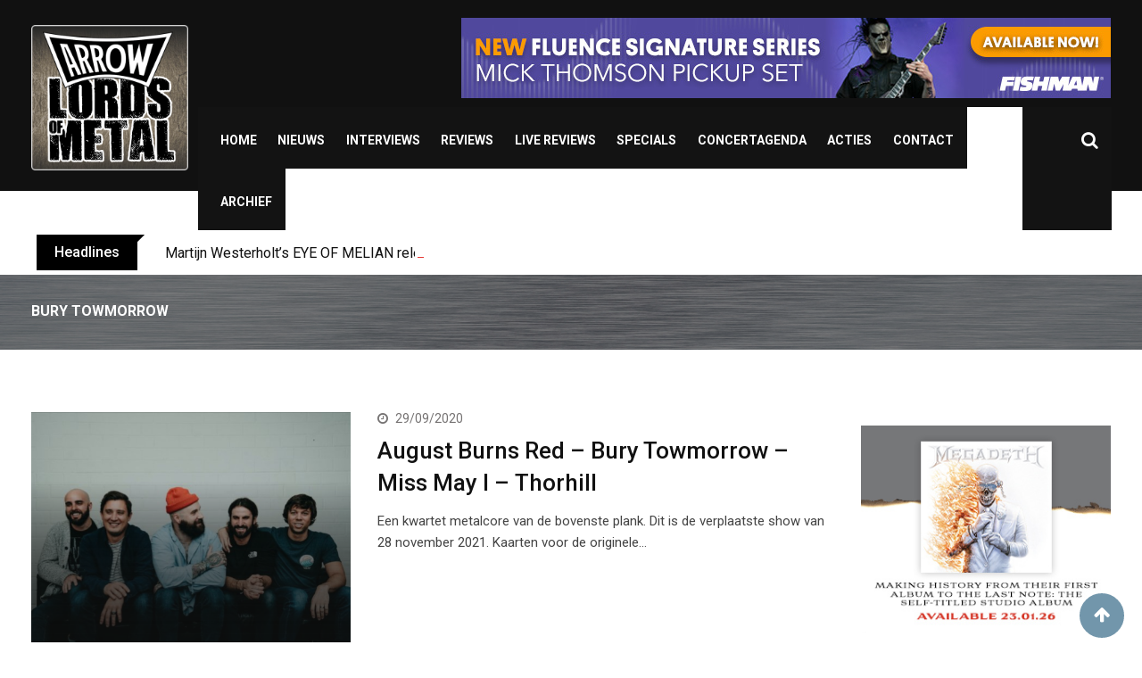

--- FILE ---
content_type: text/css
request_url: https://arrowlordsofmetal.nl/wp-content/themes/barta/assets/css/barta-box.css?ver=1.4.1
body_size: 1119
content:
/*
#. EL: News Box Common CSS
*/

.mask-content-sm {
    position: absolute;
    z-index: 7;
    bottom: 5px;
    left: 25px;
    padding-right: 25px;
}
.box-default .title-medium-dark {
	margin-bottom: 0;
	line-height: 1.5;
}
.box-default .title-medium-dark a {
	color: #111111;
}
.box-default .title-medium-dark a:hover {
	color: #e53935;
}
.box-default .image-left {
	margin-right: 15px;
}
.box-default .post-meta-dark ul {
	line-height: 1;
}
.box-default .post-meta-dark ul li {
	margin: 0 0 15px;
}
.topic-box-top-lg .el-rt-cat {
	position: absolute;
	left: 30px;
	top: 30px;
}
.topic-box-bottom-lg .el-rt-cat {
	position: relative;
	left: 0;
	top: 0;
	margin-bottom: 15px;
}
/*------------------
#. EL: News box 1
--------------------*/
.rt-news-box-1 h2.title-medium-light {
	font-size: 24px;
}
.rt-news-box-1 h3.title-medium-light {
	font-size: 22px;
}
.rt-news-box-1 h4.title-small-light {
	font-size: 20px;
}
@media(max-width:991px) {
	.rt-news-box-1 .img-scale-animate img {
		width: 100%;
	}
}
@media (max-width:1199px) {
	.rt-news-box-1 h3.title-medium-light {
		font-size: 18px;
	}
	.rt-news-box-1 .small-img .el-rt-cat {
		margin-bottom: 8px;
	}
	.rt-news-box-1 .small-img h3.title-medium-light {
		line-height: 1.4;
	}
}
/*------------------
#. EL: News box 3
--------------------*/
.rt-news-box-3 .item-wrap img {
	width: 100%;
}
/*------------------
#. EL: News box 4
--------------------*/
.rt-news-box-4 .mid-img img {
	max-height: 475px;
}
@media(max-width:1440px) {
	.rt-news-box-4 .mid-img img {
		max-height: 360px;
	}
}
@media(max-width:1191px) {
	.rt-news-box-4 .mid-img img {
		max-height: 256px;
	}
}
@media(max-width:991px) {
	.rt-news-box-4 .mid-img img {
		max-height: 192px;
	}
}
@media(max-width:767px) {
	.rt-news-box-4 .mid-img img {
		max-height: initial;
		width: 100%;
	}
}
/*------------------
#. EL: News box 5
--------------------*/
.rt-news-box-5 h2.title-medium-light {
	font-size: 22px;
}
.rt-news-box-5 .media .image-left {
	width: 32%;
}
.rt-news-box-5.general .item-shadow-gray {
	box-shadow: none;
}
.rt-news-box-5.boxed .content-bottom {
	background: #ffffff;
	padding: 25px;
}
.rt-news-box-5.boxed .mb-30 {
	margin-bottom: 0;
}
.rt-news-box-5.boxed .content-bottom .media {
	margin-bottom: 20px;
    border-bottom: 1px solid #dcdcdc;
    padding-bottom: 15px;
}
.rt-news-box-5.boxed .content-bottom .media:last-child {
	margin-bottom: 0;
    border-bottom: none;
    padding-bottom: 0;
}
.rt-news-box-5 .mask-content-sm h3 {
	font-size: 20px;
}
@media(max-width:1199px) {
	.rt-news-box-5 h3.title-medium-dark {
		font-size: 16px;
	}
	.rt-news-box-5 .img-scale-animate img {
		width: 100%;
	}
}
@media(min-width:768px) and (max-width:991px)  {
	.rt-news-box-5 .media .image-left {
		width: 20%;
	}
}
/*------------------
#. EL: News box 6
--------------------*/
.rt-news-box-6 h2.title-medium-light {
	font-size: 20px;
	margin-bottom: 0;
}
.rt-news-box-6 h3.title-medium-dark {
	font-size: 18px;
}
.rt-news-box-6 .media .image-left {
	width: 37.5%;
	margin-right: 0;
	position: relative;
}
.rt-news-box-6 .media-body .post-meta-dark ul li {
	margin-bottom: 10px;
}
.rt-news-box-6.boxed .media {
	background: #ffffff;
}
.rt-news-box-6.boxed .media .media-body {
	padding-top: 15px;
	padding-right: 10px;
	padding-bottom: 10px;
	margin-left: 15px;
}
.rt-news-box-6.general .item-box-light-mix {
	box-shadow: none;
	padding: 24px 0;
}
.rt-news-box-6.boxed .item-box-light-mix {
	background: #ffffff;
	padding: 20px;
}
.rt-news-box-6.general .item-shadow-gray {
	box-shadow: none;
}
@media (min-width: 992px) and (max-width: 1199px) {
	.rt-news-box-6 .media .image-left {
		width: 38.5%;
	}
	.rt-news-box-6.boxed .media .media-body {
		padding-top: 10px;
	}
	.rt-news-box-6.boxed .item-box-light-mix {
		padding-right: 18px;
	}
	.rt-news-box-6 h3.title-medium-dark {
		font-size: 16px;
	}
}

/*------------------
#. EL: News box 7
--------------------*/
.rt-news-box-7 .big-img img {
	width: 100%;
}
.rt-news-box-7 .media a {
	width: 29.2%;
}
.rt-news-box-7 .media .media-body {
	margin-left: 15px;
	padding: 0px 15px 10px 0;
}
.rt-news-box-7 .media.boxed .media-body {
	margin-left: 15px;
	padding: 15px 15px 10px 0;
}
.rt-news-box-7 .media .media-body p {
	margin-top: 10px;
	margin-bottom: 0;
}
.rt-news-box-7 .topic-box-bottom-lg .el-rt-cat {
	margin-bottom: 20px;
}
@media(min-width:768px) and (max-width: 991px) {
	.rt-news-box-7 .media a {
		width: 16%;
	}
}
/*------------------
#. EL: News box 8
--------------------*/

.rt-news-box-8 h3.title-medium-light {
	font-size: 20px;
}
@media(max-width: 991px) {
	.rt-news-box-8 .img-scale-animate img {
		width: 100%;
	}
}
/*------------------
#. EL: News box 9
--------------------*/

@media(max-width: 991px) {
	.rt-news-box-9 .img-scale-animate img {
		width: 100%;
	}
}
/*------------------
#. EL: News box 10
--------------------*/
.rt-news-box-10 h2.title-medium-light {
	font-size: 24px;
}
@media(min-width:768px) and (max-width:991px) {
	.rt-news-box-10 .col-lg-4 .col-12 {
		width: 50%;
		flex: inherit;
	}
}

/*------------------
#. EL: News box 11
--------------------*/
.rt-news-box-11 h2.title-medium-light {
	font-size: 22px;
}
.rt-news-box-11.general .item-shadow-gray {
	box-shadow: none;
}
.rt-news-box-11.general .content-bottom {
	padding: 30px 30px 0 30px;
	background: #ffffff;
	overflow: hidden;
	-webkit-box-shadow: 0 1px 1px 0 rgba(211,211,211,.75);
    -moz-box-shadow: 0 1px 1px 0 rgba(211,211,211,.75);
    box-shadow: 0 1px 1px 0 rgba(211,211,211,.75);
}
.rt-news-box-11.boxed .content-bottom .media-body {
	padding: 15px 15px 15px 0;
}
.rt-news-box-11.boxed .content-bottom .media-body p {
	margin-bottom: 0;
}
.rt-news-box-11 .media .image-left {
	margin-right: 20px;
	width: 35%;
	position: relative;
}
.rt-news-box-11.boxed .content-bottom .media {
	background: #ffffff;
	margin-bottom: 30px;
}
.rt-news-box-11.boxed .content-bottom .media:last-child {
	margin-bottom: 0;
    border-bottom: none;
    padding-bottom: 0;
}
.rt-news-box-11.boxed .img-scale-animate {
	margin-bottom: 30px;
}
.rt-news-box-11 .content-bottom h3 {
	font-size: 20px;
	margin-bottom: 7px;
}
/*------------------
#. EL: News box 13
--------------------*/
.rt-news-box-13 h2.title-medium-light {
	font-size: 22px;
}
.rt-news-box-13 .media .image-left {
	width: 32%;
}
.rt-news-box-13.general .item-shadow-gray {
	box-shadow: none;
}
.rt-news-box-13.boxed .content-bottom {
	background: #ffffff;
	padding: 25px;
}
.rt-news-box-13.boxed .mb-30 {
	margin-bottom: 0;
}
.rt-news-box-13.boxed .content-bottom .media {
	margin-bottom: 20px;
    border-bottom: 1px solid #dcdcdc;
    padding-bottom: 15px;
}
.rt-news-box-13.boxed .content-bottom .media:last-child {
	margin-bottom: 0;
    border-bottom: none;
    padding-bottom: 0;
}
.rt-news-box-13 .mask-content-sm h3 {
	font-size: 20px;
}
@media(max-width:1199px) {
	.rt-news-box-13 h3.title-medium-dark {
		font-size: 16px;
	}
	.rt-news-box-13 .img-scale-animate img {
		width: 100%;
	}
}
@media(min-width:768px) and (max-width:991px)  {
	.rt-news-box-13 .media .image-left {
		width: 20%;
	}
}
/*------------------
#. EL: News Single
--------------------*/

.rt-single-news .title-medium-light {
	font-size: 40px;
	line-height: 1.3;
}
.rt-single-news .banner-content-style1 p {
	color: #cccccc;
}






